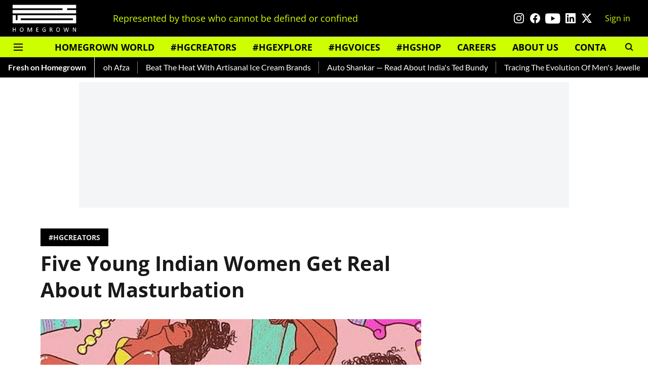

--- FILE ---
content_type: text/html; charset=utf-8
request_url: https://www.google.com/recaptcha/api2/aframe
body_size: 266
content:
<!DOCTYPE HTML><html><head><meta http-equiv="content-type" content="text/html; charset=UTF-8"></head><body><script nonce="aiFirgMl5vZWUg7H-JgbWA">/** Anti-fraud and anti-abuse applications only. See google.com/recaptcha */ try{var clients={'sodar':'https://pagead2.googlesyndication.com/pagead/sodar?'};window.addEventListener("message",function(a){try{if(a.source===window.parent){var b=JSON.parse(a.data);var c=clients[b['id']];if(c){var d=document.createElement('img');d.src=c+b['params']+'&rc='+(localStorage.getItem("rc::a")?sessionStorage.getItem("rc::b"):"");window.document.body.appendChild(d);sessionStorage.setItem("rc::e",parseInt(sessionStorage.getItem("rc::e")||0)+1);localStorage.setItem("rc::h",'1768973971864');}}}catch(b){}});window.parent.postMessage("_grecaptcha_ready", "*");}catch(b){}</script></body></html>